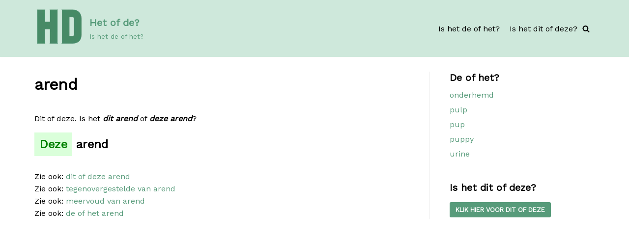

--- FILE ---
content_type: text/html; charset=utf-8
request_url: https://www.google.com/recaptcha/api2/aframe
body_size: 267
content:
<!DOCTYPE HTML><html><head><meta http-equiv="content-type" content="text/html; charset=UTF-8"></head><body><script nonce="aUGaSGRPP4URHusNR6aS-g">/** Anti-fraud and anti-abuse applications only. See google.com/recaptcha */ try{var clients={'sodar':'https://pagead2.googlesyndication.com/pagead/sodar?'};window.addEventListener("message",function(a){try{if(a.source===window.parent){var b=JSON.parse(a.data);var c=clients[b['id']];if(c){var d=document.createElement('img');d.src=c+b['params']+'&rc='+(localStorage.getItem("rc::a")?sessionStorage.getItem("rc::b"):"");window.document.body.appendChild(d);sessionStorage.setItem("rc::e",parseInt(sessionStorage.getItem("rc::e")||0)+1);localStorage.setItem("rc::h",'1769087232148');}}}catch(b){}});window.parent.postMessage("_grecaptcha_ready", "*");}catch(b){}</script></body></html>